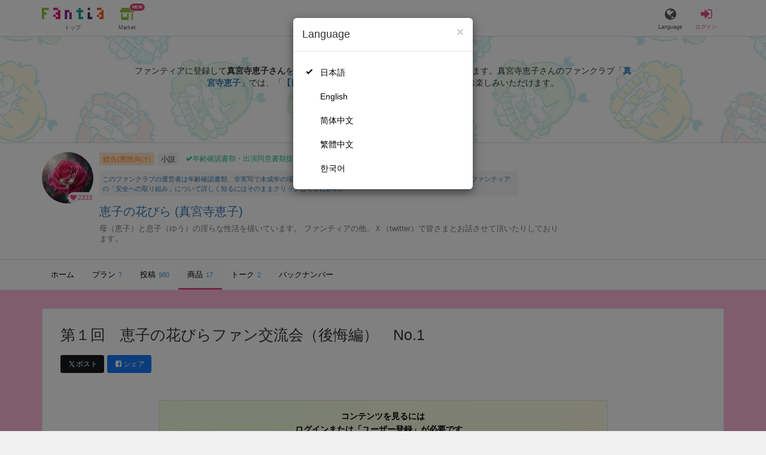

--- FILE ---
content_type: image/svg+xml
request_url: https://fantia.jp/assets/customers/label-new-332e90999645e410df7ba1ba0abf03e7c825dce93730190839f1cff687ce79c3.svg
body_size: 486
content:
<svg width="27" height="13" viewBox="0 0 27 13" fill="none" xmlns="http://www.w3.org/2000/svg">
<rect width="27" height="13" rx="6.5" fill="#D83F79"/>
<path d="M9.37221 3.18182V9.00001H8.30971L5.77846 5.33807H5.73585V9.00001H4.50574V3.18182H5.58528L8.09665 6.84091H8.14778V3.18182H9.37221Z" fill="white"/>
<path d="M10.3885 9.00001V3.18182H14.309V4.19603H11.6187V5.58239H14.1073V6.5966H11.6187V7.9858H14.3204V9.00001H10.3885Z" fill="white"/>
<path d="M16.5966 9.00001L14.9319 3.18182H16.2756L17.2387 7.22444H17.287L18.3495 3.18182H19.5001L20.5597 7.23296H20.6109L21.5739 3.18182H22.9177L21.2529 9.00001H20.054L18.9461 5.19603H18.9006L17.7955 9.00001H16.5966Z" fill="white"/>
</svg>
